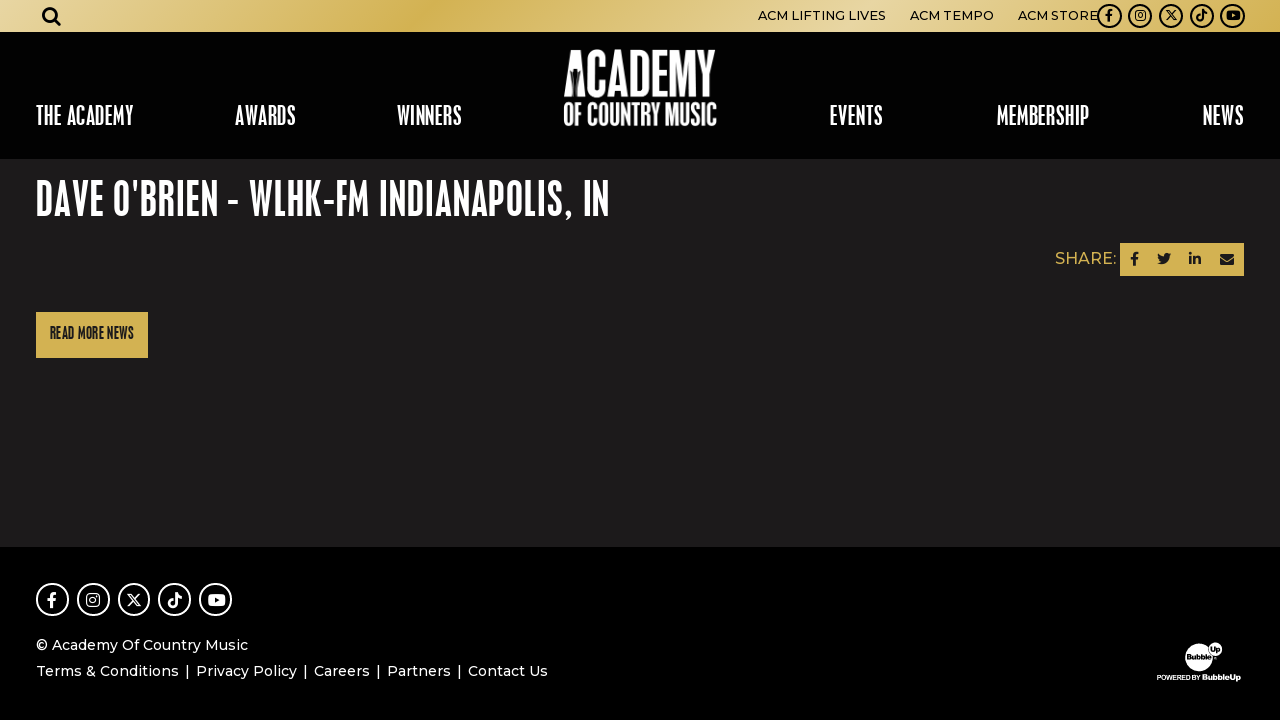

--- FILE ---
content_type: application/javascript
request_url: https://www.acmcountry.com/assets/4deff070/javascripts/theme.js
body_size: 1586
content:
//#########################################################################
// 
// THEME.JS
// 
//#########################################################################


//============================================================
//  Dimension Calc
//============================================================


dimensionCalc = (elem,id,key,property) => {  
  if (typeof (elem) != 'undefined' && elem != null) {
    let dimension = 0
    document.head.insertAdjacentHTML("beforeend", '<style id="'+ id +'"></style>')
    const stylesheet = document.getElementById(id)
    function calc() {
      if (property === 'height') {
        dimension = elem.offsetHeight
      } else if (property === 'width') {
        dimension = elem.offsetWidth
      }
      document.documentElement.classList.remove('has-scrolled')
      stylesheet.innerHTML = ':root {'+ key +': '+ dimension +'px}'
    }
    calc()
    window.addEventListener('resize', calc)
  }
}

(function() {
  window.addEventListener('DOMContentLoaded', ()=> {
    dimensionCalc( document.querySelector('.site-header'), 'site-header-height', '--siteHeaderHeight', 'height')
  })
})();



//============================================================
//  Split Nav
//============================================================

(function() {
  const navbarMenu = document.querySelector('.navbar-menu'),
  navbarNav = document.querySelector('.navbar-nav')

  navbarNav.insertAdjacentHTML('afterend', '<ul class="navbar-nav navbar-nav--split"></ul>');

  const navbarNavSplit = document.querySelector('.navbar-nav--split');
  const navbarNavItemSplit = document.querySelectorAll('.navbar-nav .nav-item--split ~ li');

  const navSplit = () => {
    if (window.matchMedia(`(min-width: 992px`).matches) {
      navbarNavItemSplit.forEach(item => {
        navbarNavSplit.appendChild(item);
      });
      navbarMenu.classList.add('has-split');
    } else {
      navbarNavItemSplit.forEach(item => {
        navbarNav.appendChild(item);
      });
      navbarMenu.classList.remove('has-split');
    }
  };

  navSplit();
  window.addEventListener('resize', navSplit);
})();



//============================================================
//  Has Scrolled
//============================================================

(function() {
hasScrolled = () => {
  const classScroll = 'has-scrolled',
        classScrollUp = 'has-scrolled-up',
        classScrollDown = 'has-scrolled-down'
  let lastScrollTop = 0
  function windowScroll() {
    let st = window.pageYOffset
    if (st > lastScrollTop) {
      document.documentElement.classList.add(classScrollDown)
      document.documentElement.classList.remove(classScrollUp)
    } else {
      document.documentElement.classList.add(classScrollUp)
      document.documentElement.classList.remove(classScrollDown)
    }
    if (st >= 1) {
      document.documentElement.classList.add(classScroll)
    } else {
      document.documentElement.classList.remove(classScroll)
      document.documentElement.classList.remove(classScrollUp)
      document.documentElement.classList.remove(classScrollDown)
    }
    lastScrollTop = st <= 0 ? 0 : st
  }
  window.addEventListener('scroll', windowScroll)
  window.dispatchEvent(new Event('scroll'))
}
hasScrolled()
})();



//============================================================
//  Nav active
//============================================================

(function() {
  var current = location.href;
  var anchor = document.querySelectorAll('.navbar-nav a, .content-nav a');
  var activeClass = 'active';
  for (var i = 0; i < anchor.length; i++) {
    anchor[i].classList.remove(activeClass);
    anchor[i].setAttribute('aria-current','');
    if(anchor[i].href == current) {
       anchor[i].classList.add(activeClass);
       anchor[i].setAttribute('aria-current','page');
    }
  }
})();


//============================================================
//  Navbar toggle
//============================================================

(function() {
  var html = document.documentElement;
  var navbarCollapse = document.getElementById('navbarSupportedContent');
  var navbarOpenClass = ('navbar-open');
  $(navbarCollapse).on('show.bs.collapse', function () {
    this.classList.add(navbarOpenClass);
    html.classList.add(navbarOpenClass);
    navbarCollapse.addEventListener('click', function(e){ 
      if (e.target !== this)
      return;
      $(navbarCollapse).collapse('hide');
    });
  });
  $(navbarCollapse).on('hide.bs.collapse', function () {
    this.classList.remove(navbarOpenClass);
    html.classList.remove(navbarOpenClass);
  });
})();


//============================================================
//  Stop transitions and animations on resize
//============================================================

(function() {
  var html = document.documentElement;
  var noTransitionsClass = ('no-transitions');
  let globalResizeTimer;
  function noTransitions() {
    html.classList.add(noTransitionsClass);
    clearTimeout(globalResizeTimer);
    globalResizeTimer = setTimeout(function(){
      html.classList.remove(noTransitionsClass);
    }, 420);
  }
  window.addEventListener("resize", noTransitions);
})();


//============================================================
//  Object Fit Fallback for deprecated .image- classes
//  New method uses polyfill with [data-object-fit=] [data-object-position=] attributes
//============================================================

(function() {
  if('objectFit' in document.documentElement.style === false) {
    var objectFitContainer = document.querySelectorAll('[class*="image-"]');
    for (var i = 0; i < objectFitContainer.length; i++) {
      var obj = objectFitContainer[i];
      var img = obj.querySelector('img');
      if(obj.contains(img)) {
        if (img.hasAttribute('data-src')) {
          var imgSrc = img.getAttribute('data-src');
        } else {
          var imgSrc = img.getAttribute('src');
        }
        obj.setAttribute('style','background-image: url('+imgSrc+'); background-size: cover; background-position: center center');
        img.setAttribute('style','opacity: 0');
      }
    }
  }
})();


//============================================================
//  (Un)Loader
//============================================================

(function() {
  var html = document.documentElement,
      anchor = document.querySelectorAll('a[href^="/"]:not([data-site-unloader="none"])'),
      lazyloaders = document.querySelectorAll('.lazyload, .lazyloaded'),
      duration = 1000; //parseFloat(getComputedStyle(document.getElementsByTagName('body')[0])['transitionDuration'])*1000;

  for (var i = 0; i < anchor.length; i++) {
    anchor[i].addEventListener('click', function(e) {
      e.preventDefault();
      anchorUrl = e.currentTarget.getAttribute('href');
      for (var i = 0; i < lazyloaders.length; i++) {
        lazyloaders[i].classList.add('lazyunloaded');
      }
      setTimeout(function(){
        html.classList.remove('site-loaded');
        html.classList.add('site-unloading');
        setTimeout(function(){
          window.top.location = anchorUrl
        } , duration);
      } , duration/2);
      html.classList.remove('site-loaded');
      html.classList.add('site-unloading');
      setTimeout(function(){window.top.location = anchorUrl } , duration);
    });
  }

  function siteLoaded() {
    html.classList.add('site-loaded');
    html.classList.remove('site-loading');
    setTimeout(function(){
      html.classList.add('elements-loaded');
    }, duration/2);
  }

  window.addEventListener('DOMContentLoaded', siteLoaded);
})();